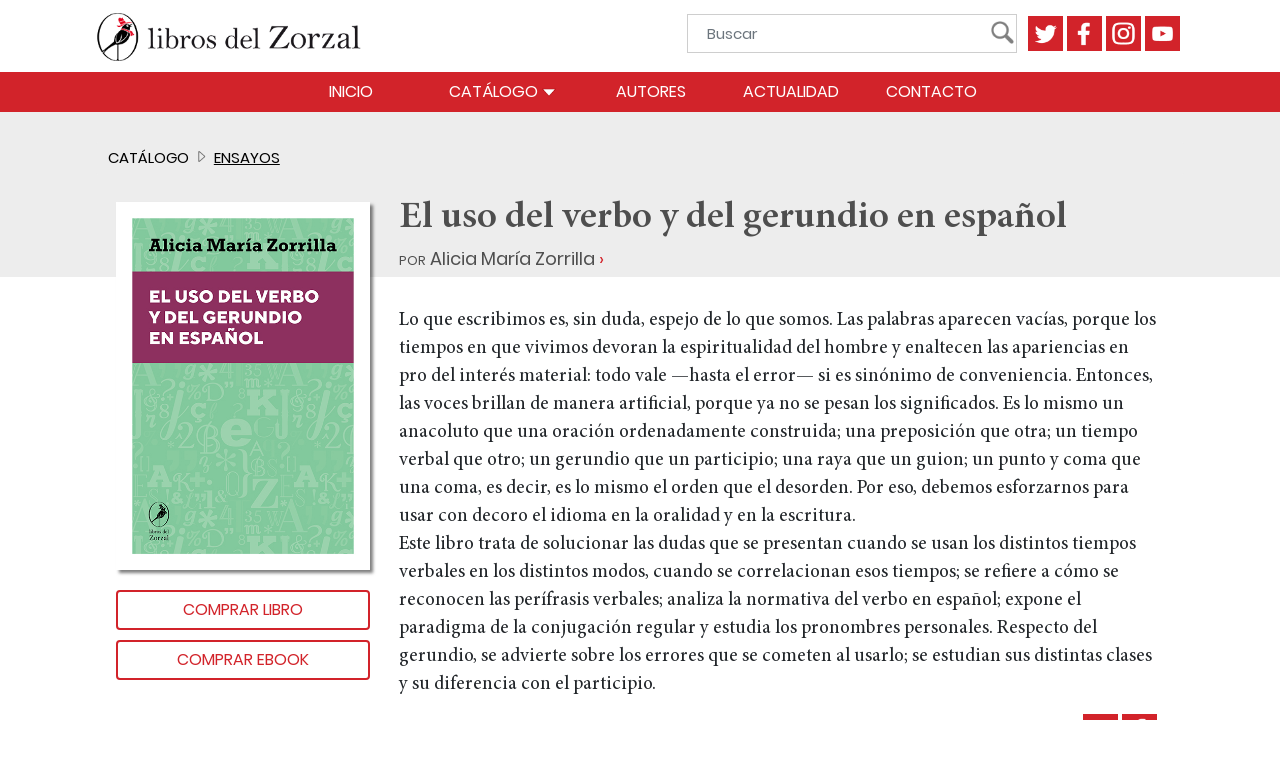

--- FILE ---
content_type: text/html; charset=UTF-8
request_url: https://delzorzal.com/libro/el-uso-del-verbo-y-del-gerundio-en-espanol/
body_size: 9885
content:

<!DOCTYPE html> 

<html lang="es"> 

<head>

	<title>El uso del verbo y del gerundio en español</title>
<meta name="facebook-domain-verification" content="g78agt9kpxxvnfke6eo9a4anec3w0e" />
<!-- Facebook Pixel Code -->
<script>
!function(f,b,e,v,n,t,s)
{if(f.fbq)return;n=f.fbq=function(){n.callMethod?
n.callMethod.apply(n,arguments):n.queue.push(arguments)};
if(!f._fbq)f._fbq=n;n.push=n;n.loaded=!0;n.version='2.0';
n.queue=[];t=b.createElement(e);t.async=!0;
t.src=v;s=b.getElementsByTagName(e)[0];
s.parentNode.insertBefore(t,s)}(window, document,'script',
'https://connect.facebook.net/en_US/fbevents.js');
fbq('init', '854142775122637');
fbq('track', 'PageView');
</script>
<noscript><img height="1" width="1" style="display:none"
src="https://www.facebook.com/tr?id=854142775122637&ev=PageView&noscript=1"
/></noscript>
<!-- End Facebook Pixel Code -->

<!-- Global site tag (gtag.js) - Google Analytics -->
<script async src="https://www.googletagmanager.com/gtag/js?id=UA-173941106-1"></script>
<script>
  window.dataLayer = window.dataLayer || [];
  function gtag(){dataLayer.push(arguments);}
  gtag('js', new Date());
  gtag('config', 'UA-173941106-1');
</script>
<!-- End Google Analytics -->       

<meta http-equiv="Content-Type" content="text/html; charset=utf-8" />
<meta name="viewport" content="width=device-width, initial-scale=1, user-scalable=no"> 	
<meta name="format-detection" content="telephone=no">
<link rel='icon' type='image/png' href="https://delzorzal.com/wp-content/themes/delzorzal/img/favicon.png" alt="favicon">
<link rel="stylesheet" href="https://delzorzal.com/wp-content/themes/delzorzal/css/precarga.css">
<link rel="stylesheet" href="https://delzorzal.com/wp-content/themes/delzorzal/css/bootstrap-4.4.1.min.css" />
<link rel="stylesheet" href="https://delzorzal.com/wp-content/themes/delzorzal/css/fonts.css">
<link rel="stylesheet" type="text/css" href="https://delzorzal.com/wp-content/themes/delzorzal/css/estilosgenerales.css" />
<link rel="stylesheet" href="https://delzorzal.com/wp-content/themes/delzorzal/style.css?1596564840" type="text/css" />
<script>
	templateurl = "https://delzorzal.com/wp-content/themes/delzorzal"
</script>

<meta name='robots' content='index, follow, max-image-preview:large, max-snippet:-1, max-video-preview:-1' />

	<!-- This site is optimized with the Yoast SEO plugin v21.1 - https://yoast.com/wordpress/plugins/seo/ -->
	<link rel="canonical" href="https://delzorzal.com/libro/el-uso-del-verbo-y-del-gerundio-en-espanol/" />
	<meta property="og:locale" content="es_ES" />
	<meta property="og:type" content="article" />
	<meta property="og:title" content="El uso del verbo y del gerundio en español - Libros del Zorzal" />
	<meta property="og:description" content="Lo que escribimos es, sin duda, espejo de lo que somos. Las palabras aparecen vacías, porque los tiempos en que vivimos devoran la espiritualidad del hombre y enaltecen las apariencias en pro del interés material: todo vale —hasta el error— si es sinónimo de conveniencia. Entonces, las voces brillan de manera artificial, porque ya no [&hellip;]" />
	<meta property="og:url" content="https://delzorzal.com/libro/el-uso-del-verbo-y-del-gerundio-en-espanol/" />
	<meta property="og:site_name" content="Libros del Zorzal" />
	<meta property="article:modified_time" content="2023-08-03T12:45:53+00:00" />
	<meta property="og:image" content="https://delzorzal.com/wp-content/uploads/2021/10/9789875997707.jpg" />
	<meta property="og:image:width" content="500" />
	<meta property="og:image:height" content="726" />
	<meta property="og:image:type" content="image/jpeg" />
	<meta name="twitter:card" content="summary_large_image" />
	<meta name="twitter:label1" content="Tiempo de lectura" />
	<meta name="twitter:data1" content="1 minuto" />
	<script type="application/ld+json" class="yoast-schema-graph">{"@context":"https://schema.org","@graph":[{"@type":"WebPage","@id":"https://delzorzal.com/libro/el-uso-del-verbo-y-del-gerundio-en-espanol/","url":"https://delzorzal.com/libro/el-uso-del-verbo-y-del-gerundio-en-espanol/","name":"El uso del verbo y del gerundio en español - Libros del Zorzal","isPartOf":{"@id":"https://delzorzal.com/#website"},"primaryImageOfPage":{"@id":"https://delzorzal.com/libro/el-uso-del-verbo-y-del-gerundio-en-espanol/#primaryimage"},"image":{"@id":"https://delzorzal.com/libro/el-uso-del-verbo-y-del-gerundio-en-espanol/#primaryimage"},"thumbnailUrl":"https://delzorzal.com/wp-content/uploads/2021/10/9789875997707.jpg","datePublished":"2021-10-12T15:49:00+00:00","dateModified":"2023-08-03T12:45:53+00:00","breadcrumb":{"@id":"https://delzorzal.com/libro/el-uso-del-verbo-y-del-gerundio-en-espanol/#breadcrumb"},"inLanguage":"es","potentialAction":[{"@type":"ReadAction","target":["https://delzorzal.com/libro/el-uso-del-verbo-y-del-gerundio-en-espanol/"]}]},{"@type":"ImageObject","inLanguage":"es","@id":"https://delzorzal.com/libro/el-uso-del-verbo-y-del-gerundio-en-espanol/#primaryimage","url":"https://delzorzal.com/wp-content/uploads/2021/10/9789875997707.jpg","contentUrl":"https://delzorzal.com/wp-content/uploads/2021/10/9789875997707.jpg","width":500,"height":726},{"@type":"BreadcrumbList","@id":"https://delzorzal.com/libro/el-uso-del-verbo-y-del-gerundio-en-espanol/#breadcrumb","itemListElement":[{"@type":"ListItem","position":1,"name":"Portada","item":"https://delzorzal.com/"},{"@type":"ListItem","position":2,"name":"El uso del verbo y del gerundio en español"}]},{"@type":"WebSite","@id":"https://delzorzal.com/#website","url":"https://delzorzal.com/","name":"Libros del Zorzal","description":"Libros del Zorzal","potentialAction":[{"@type":"SearchAction","target":{"@type":"EntryPoint","urlTemplate":"https://delzorzal.com/?s={search_term_string}"},"query-input":"required name=search_term_string"}],"inLanguage":"es"}]}</script>
	<!-- / Yoast SEO plugin. -->


<link rel="alternate" type="application/rss+xml" title="Libros del Zorzal &raquo; Comentario El uso del verbo y del gerundio en español del feed" href="https://delzorzal.com/libro/el-uso-del-verbo-y-del-gerundio-en-espanol/feed/" />
<script type="text/javascript">
window._wpemojiSettings = {"baseUrl":"https:\/\/s.w.org\/images\/core\/emoji\/14.0.0\/72x72\/","ext":".png","svgUrl":"https:\/\/s.w.org\/images\/core\/emoji\/14.0.0\/svg\/","svgExt":".svg","source":{"concatemoji":"https:\/\/delzorzal.com\/wp-includes\/js\/wp-emoji-release.min.js?ver=6.1.9"}};
/*! This file is auto-generated */
!function(e,a,t){var n,r,o,i=a.createElement("canvas"),p=i.getContext&&i.getContext("2d");function s(e,t){var a=String.fromCharCode,e=(p.clearRect(0,0,i.width,i.height),p.fillText(a.apply(this,e),0,0),i.toDataURL());return p.clearRect(0,0,i.width,i.height),p.fillText(a.apply(this,t),0,0),e===i.toDataURL()}function c(e){var t=a.createElement("script");t.src=e,t.defer=t.type="text/javascript",a.getElementsByTagName("head")[0].appendChild(t)}for(o=Array("flag","emoji"),t.supports={everything:!0,everythingExceptFlag:!0},r=0;r<o.length;r++)t.supports[o[r]]=function(e){if(p&&p.fillText)switch(p.textBaseline="top",p.font="600 32px Arial",e){case"flag":return s([127987,65039,8205,9895,65039],[127987,65039,8203,9895,65039])?!1:!s([55356,56826,55356,56819],[55356,56826,8203,55356,56819])&&!s([55356,57332,56128,56423,56128,56418,56128,56421,56128,56430,56128,56423,56128,56447],[55356,57332,8203,56128,56423,8203,56128,56418,8203,56128,56421,8203,56128,56430,8203,56128,56423,8203,56128,56447]);case"emoji":return!s([129777,127995,8205,129778,127999],[129777,127995,8203,129778,127999])}return!1}(o[r]),t.supports.everything=t.supports.everything&&t.supports[o[r]],"flag"!==o[r]&&(t.supports.everythingExceptFlag=t.supports.everythingExceptFlag&&t.supports[o[r]]);t.supports.everythingExceptFlag=t.supports.everythingExceptFlag&&!t.supports.flag,t.DOMReady=!1,t.readyCallback=function(){t.DOMReady=!0},t.supports.everything||(n=function(){t.readyCallback()},a.addEventListener?(a.addEventListener("DOMContentLoaded",n,!1),e.addEventListener("load",n,!1)):(e.attachEvent("onload",n),a.attachEvent("onreadystatechange",function(){"complete"===a.readyState&&t.readyCallback()})),(e=t.source||{}).concatemoji?c(e.concatemoji):e.wpemoji&&e.twemoji&&(c(e.twemoji),c(e.wpemoji)))}(window,document,window._wpemojiSettings);
</script>
<style type="text/css">
img.wp-smiley,
img.emoji {
	display: inline !important;
	border: none !important;
	box-shadow: none !important;
	height: 1em !important;
	width: 1em !important;
	margin: 0 0.07em !important;
	vertical-align: -0.1em !important;
	background: none !important;
	padding: 0 !important;
}
</style>
	<link rel='stylesheet' id='wp-block-library-css' href='https://delzorzal.com/wp-includes/css/dist/block-library/style.min.css?ver=6.1.9' type='text/css' media='all' />
<link rel='stylesheet' id='classic-theme-styles-css' href='https://delzorzal.com/wp-includes/css/classic-themes.min.css?ver=1' type='text/css' media='all' />
<style id='global-styles-inline-css' type='text/css'>
body{--wp--preset--color--black: #000000;--wp--preset--color--cyan-bluish-gray: #abb8c3;--wp--preset--color--white: #ffffff;--wp--preset--color--pale-pink: #f78da7;--wp--preset--color--vivid-red: #cf2e2e;--wp--preset--color--luminous-vivid-orange: #ff6900;--wp--preset--color--luminous-vivid-amber: #fcb900;--wp--preset--color--light-green-cyan: #7bdcb5;--wp--preset--color--vivid-green-cyan: #00d084;--wp--preset--color--pale-cyan-blue: #8ed1fc;--wp--preset--color--vivid-cyan-blue: #0693e3;--wp--preset--color--vivid-purple: #9b51e0;--wp--preset--gradient--vivid-cyan-blue-to-vivid-purple: linear-gradient(135deg,rgba(6,147,227,1) 0%,rgb(155,81,224) 100%);--wp--preset--gradient--light-green-cyan-to-vivid-green-cyan: linear-gradient(135deg,rgb(122,220,180) 0%,rgb(0,208,130) 100%);--wp--preset--gradient--luminous-vivid-amber-to-luminous-vivid-orange: linear-gradient(135deg,rgba(252,185,0,1) 0%,rgba(255,105,0,1) 100%);--wp--preset--gradient--luminous-vivid-orange-to-vivid-red: linear-gradient(135deg,rgba(255,105,0,1) 0%,rgb(207,46,46) 100%);--wp--preset--gradient--very-light-gray-to-cyan-bluish-gray: linear-gradient(135deg,rgb(238,238,238) 0%,rgb(169,184,195) 100%);--wp--preset--gradient--cool-to-warm-spectrum: linear-gradient(135deg,rgb(74,234,220) 0%,rgb(151,120,209) 20%,rgb(207,42,186) 40%,rgb(238,44,130) 60%,rgb(251,105,98) 80%,rgb(254,248,76) 100%);--wp--preset--gradient--blush-light-purple: linear-gradient(135deg,rgb(255,206,236) 0%,rgb(152,150,240) 100%);--wp--preset--gradient--blush-bordeaux: linear-gradient(135deg,rgb(254,205,165) 0%,rgb(254,45,45) 50%,rgb(107,0,62) 100%);--wp--preset--gradient--luminous-dusk: linear-gradient(135deg,rgb(255,203,112) 0%,rgb(199,81,192) 50%,rgb(65,88,208) 100%);--wp--preset--gradient--pale-ocean: linear-gradient(135deg,rgb(255,245,203) 0%,rgb(182,227,212) 50%,rgb(51,167,181) 100%);--wp--preset--gradient--electric-grass: linear-gradient(135deg,rgb(202,248,128) 0%,rgb(113,206,126) 100%);--wp--preset--gradient--midnight: linear-gradient(135deg,rgb(2,3,129) 0%,rgb(40,116,252) 100%);--wp--preset--duotone--dark-grayscale: url('#wp-duotone-dark-grayscale');--wp--preset--duotone--grayscale: url('#wp-duotone-grayscale');--wp--preset--duotone--purple-yellow: url('#wp-duotone-purple-yellow');--wp--preset--duotone--blue-red: url('#wp-duotone-blue-red');--wp--preset--duotone--midnight: url('#wp-duotone-midnight');--wp--preset--duotone--magenta-yellow: url('#wp-duotone-magenta-yellow');--wp--preset--duotone--purple-green: url('#wp-duotone-purple-green');--wp--preset--duotone--blue-orange: url('#wp-duotone-blue-orange');--wp--preset--font-size--small: 13px;--wp--preset--font-size--medium: 20px;--wp--preset--font-size--large: 36px;--wp--preset--font-size--x-large: 42px;--wp--preset--spacing--20: 0.44rem;--wp--preset--spacing--30: 0.67rem;--wp--preset--spacing--40: 1rem;--wp--preset--spacing--50: 1.5rem;--wp--preset--spacing--60: 2.25rem;--wp--preset--spacing--70: 3.38rem;--wp--preset--spacing--80: 5.06rem;}:where(.is-layout-flex){gap: 0.5em;}body .is-layout-flow > .alignleft{float: left;margin-inline-start: 0;margin-inline-end: 2em;}body .is-layout-flow > .alignright{float: right;margin-inline-start: 2em;margin-inline-end: 0;}body .is-layout-flow > .aligncenter{margin-left: auto !important;margin-right: auto !important;}body .is-layout-constrained > .alignleft{float: left;margin-inline-start: 0;margin-inline-end: 2em;}body .is-layout-constrained > .alignright{float: right;margin-inline-start: 2em;margin-inline-end: 0;}body .is-layout-constrained > .aligncenter{margin-left: auto !important;margin-right: auto !important;}body .is-layout-constrained > :where(:not(.alignleft):not(.alignright):not(.alignfull)){max-width: var(--wp--style--global--content-size);margin-left: auto !important;margin-right: auto !important;}body .is-layout-constrained > .alignwide{max-width: var(--wp--style--global--wide-size);}body .is-layout-flex{display: flex;}body .is-layout-flex{flex-wrap: wrap;align-items: center;}body .is-layout-flex > *{margin: 0;}:where(.wp-block-columns.is-layout-flex){gap: 2em;}.has-black-color{color: var(--wp--preset--color--black) !important;}.has-cyan-bluish-gray-color{color: var(--wp--preset--color--cyan-bluish-gray) !important;}.has-white-color{color: var(--wp--preset--color--white) !important;}.has-pale-pink-color{color: var(--wp--preset--color--pale-pink) !important;}.has-vivid-red-color{color: var(--wp--preset--color--vivid-red) !important;}.has-luminous-vivid-orange-color{color: var(--wp--preset--color--luminous-vivid-orange) !important;}.has-luminous-vivid-amber-color{color: var(--wp--preset--color--luminous-vivid-amber) !important;}.has-light-green-cyan-color{color: var(--wp--preset--color--light-green-cyan) !important;}.has-vivid-green-cyan-color{color: var(--wp--preset--color--vivid-green-cyan) !important;}.has-pale-cyan-blue-color{color: var(--wp--preset--color--pale-cyan-blue) !important;}.has-vivid-cyan-blue-color{color: var(--wp--preset--color--vivid-cyan-blue) !important;}.has-vivid-purple-color{color: var(--wp--preset--color--vivid-purple) !important;}.has-black-background-color{background-color: var(--wp--preset--color--black) !important;}.has-cyan-bluish-gray-background-color{background-color: var(--wp--preset--color--cyan-bluish-gray) !important;}.has-white-background-color{background-color: var(--wp--preset--color--white) !important;}.has-pale-pink-background-color{background-color: var(--wp--preset--color--pale-pink) !important;}.has-vivid-red-background-color{background-color: var(--wp--preset--color--vivid-red) !important;}.has-luminous-vivid-orange-background-color{background-color: var(--wp--preset--color--luminous-vivid-orange) !important;}.has-luminous-vivid-amber-background-color{background-color: var(--wp--preset--color--luminous-vivid-amber) !important;}.has-light-green-cyan-background-color{background-color: var(--wp--preset--color--light-green-cyan) !important;}.has-vivid-green-cyan-background-color{background-color: var(--wp--preset--color--vivid-green-cyan) !important;}.has-pale-cyan-blue-background-color{background-color: var(--wp--preset--color--pale-cyan-blue) !important;}.has-vivid-cyan-blue-background-color{background-color: var(--wp--preset--color--vivid-cyan-blue) !important;}.has-vivid-purple-background-color{background-color: var(--wp--preset--color--vivid-purple) !important;}.has-black-border-color{border-color: var(--wp--preset--color--black) !important;}.has-cyan-bluish-gray-border-color{border-color: var(--wp--preset--color--cyan-bluish-gray) !important;}.has-white-border-color{border-color: var(--wp--preset--color--white) !important;}.has-pale-pink-border-color{border-color: var(--wp--preset--color--pale-pink) !important;}.has-vivid-red-border-color{border-color: var(--wp--preset--color--vivid-red) !important;}.has-luminous-vivid-orange-border-color{border-color: var(--wp--preset--color--luminous-vivid-orange) !important;}.has-luminous-vivid-amber-border-color{border-color: var(--wp--preset--color--luminous-vivid-amber) !important;}.has-light-green-cyan-border-color{border-color: var(--wp--preset--color--light-green-cyan) !important;}.has-vivid-green-cyan-border-color{border-color: var(--wp--preset--color--vivid-green-cyan) !important;}.has-pale-cyan-blue-border-color{border-color: var(--wp--preset--color--pale-cyan-blue) !important;}.has-vivid-cyan-blue-border-color{border-color: var(--wp--preset--color--vivid-cyan-blue) !important;}.has-vivid-purple-border-color{border-color: var(--wp--preset--color--vivid-purple) !important;}.has-vivid-cyan-blue-to-vivid-purple-gradient-background{background: var(--wp--preset--gradient--vivid-cyan-blue-to-vivid-purple) !important;}.has-light-green-cyan-to-vivid-green-cyan-gradient-background{background: var(--wp--preset--gradient--light-green-cyan-to-vivid-green-cyan) !important;}.has-luminous-vivid-amber-to-luminous-vivid-orange-gradient-background{background: var(--wp--preset--gradient--luminous-vivid-amber-to-luminous-vivid-orange) !important;}.has-luminous-vivid-orange-to-vivid-red-gradient-background{background: var(--wp--preset--gradient--luminous-vivid-orange-to-vivid-red) !important;}.has-very-light-gray-to-cyan-bluish-gray-gradient-background{background: var(--wp--preset--gradient--very-light-gray-to-cyan-bluish-gray) !important;}.has-cool-to-warm-spectrum-gradient-background{background: var(--wp--preset--gradient--cool-to-warm-spectrum) !important;}.has-blush-light-purple-gradient-background{background: var(--wp--preset--gradient--blush-light-purple) !important;}.has-blush-bordeaux-gradient-background{background: var(--wp--preset--gradient--blush-bordeaux) !important;}.has-luminous-dusk-gradient-background{background: var(--wp--preset--gradient--luminous-dusk) !important;}.has-pale-ocean-gradient-background{background: var(--wp--preset--gradient--pale-ocean) !important;}.has-electric-grass-gradient-background{background: var(--wp--preset--gradient--electric-grass) !important;}.has-midnight-gradient-background{background: var(--wp--preset--gradient--midnight) !important;}.has-small-font-size{font-size: var(--wp--preset--font-size--small) !important;}.has-medium-font-size{font-size: var(--wp--preset--font-size--medium) !important;}.has-large-font-size{font-size: var(--wp--preset--font-size--large) !important;}.has-x-large-font-size{font-size: var(--wp--preset--font-size--x-large) !important;}
.wp-block-navigation a:where(:not(.wp-element-button)){color: inherit;}
:where(.wp-block-columns.is-layout-flex){gap: 2em;}
.wp-block-pullquote{font-size: 1.5em;line-height: 1.6;}
</style>
<link rel="https://api.w.org/" href="https://delzorzal.com/wp-json/" /><link rel="alternate" type="application/json" href="https://delzorzal.com/wp-json/wp/v2/libro/4211" /><link rel="EditURI" type="application/rsd+xml" title="RSD" href="https://delzorzal.com/xmlrpc.php?rsd" />
<link rel="wlwmanifest" type="application/wlwmanifest+xml" href="https://delzorzal.com/wp-includes/wlwmanifest.xml" />
<meta name="generator" content="WordPress 6.1.9" />
<link rel='shortlink' href='https://delzorzal.com/?p=4211' />
<link rel="alternate" type="application/json+oembed" href="https://delzorzal.com/wp-json/oembed/1.0/embed?url=https%3A%2F%2Fdelzorzal.com%2Flibro%2Fel-uso-del-verbo-y-del-gerundio-en-espanol%2F" />
<link rel="alternate" type="text/xml+oembed" href="https://delzorzal.com/wp-json/oembed/1.0/embed?url=https%3A%2F%2Fdelzorzal.com%2Flibro%2Fel-uso-del-verbo-y-del-gerundio-en-espanol%2F&#038;format=xml" />

	<meta property="og:url" content="https://delzorzal.com/libro/el-uso-del-verbo-y-del-gerundio-en-espanol/" />
    <meta property="og:type" content="website" />
    <meta property="og:title" content="El uso del verbo y del gerundio en español" />
    <meta property="og:description" content="El uso del verbo y del gerundio en español" />

    <meta property="og:image" content="https://delzorzal.com/wp-content/uploads/2021/10/9789875997707-207x300.jpg"/>
	<link rel="stylesheet" href="https://delzorzal.com/wp-content/themes/delzorzal/css/owl.carousel-2.3.4.min.css">

	<link rel='stylesheet' href='https://delzorzal.com/wp-content/themes/delzorzal/estilos.css?1593388154'> 

	<link rel='stylesheet' href='https://delzorzal.com/wp-content/themes/delzorzal/css/fichalibro.css?1700174326'> 	 

	<script type="application/ld+json">

		{

           "@context": "http://schema.org",

           "@type": "WebSite",

           "name": "Libros del Zorzal",

            "headline" : "Libros del Zorzal",

           "description": "Editorial Libros del Zorzal: catálogo con 250 títulos, y autores de la talla de Pierre Bourdieu, Silvia Bleichmar, Ivonne Bordelois, Noam Chomsky, Jean Baudrillard, Jacques Rancière, Alicia Dujovne Ortiz, Luis Chiozza, René Goscinny, Eliahu Toker, Michel Onfray, Françoise Dolto, Georges Perec, entre tantos otros.",

           "url": "https://www.delzorzal.com/"

        }

	</script> 	 

</head> 

	

<body data-rsssl=1>	

<div id="precarga">

		<img src="https://delzorzal.com/wp-content/themes/delzorzal/img/preload.gif" />

	</div>

	<header class="container-xl">
  <nav class="container-xl sticky-top navbar navbar-expand-lg" id="menu">
    <div class="content">

      <button class="navbar-toggler" type="button" data-toggle="collapse" data-target="#navbarMenu" aria-controls="navbarMenu" aria-expanded="false" aria-label="Menú">
        <span class="navbar-toggler-icon"></span>
      </button>

      <div class="arealogo"><a href="https://delzorzal.com/"><img src="https://delzorzal.com/wp-content/themes/delzorzal/img/logo-big.png" class="logo" alt="Libros del Zorzal" /></a></div><!--Home-->
      
      <div class="search-social">
         <form class="form-inline" id="buscador" action="https://delzorzal.com" method="get">
              <input class="form-control" type="search" id="search" placeholder="Buscar" aria-label="Buscar" name="s">
              <button type="submit" class="lupa"><img src="https://delzorzal.com/wp-content/themes/delzorzal/img/search.png" alt="Buscar" class="icon" /></button>
          </form>

        <a href="https://twitter.com/LibrosdelZorzal" target="_blank"><img src="https://delzorzal.com/wp-content/themes/delzorzal/img/TW.png" alt="Twitter" /></a>

        <a href="https://www.facebook.com/Libros-del-Zorzal-105217066187098" target="_blank"><img src="https://delzorzal.com/wp-content/themes/delzorzal/img/FB.png" alt="Facebook" /></a>

        <a href="https://www.instagram.com/librosdelzorzal" target="_blank"><img src="https://delzorzal.com/wp-content/themes/delzorzal/img/IG.png" alt="Instagram" /></a>

        <a href="https://www.youtube.com/channel/UCWBDsv4e-vWbXoTf7h4k-zQ/featured" target="_blank"><img src="https://delzorzal.com/wp-content/themes/delzorzal/img/YT.png" alt="Youtube" /></a>

      </div>
      
      <div class="collapse navbar-collapse" id="navbarMenu">
        <ul class="navbar-nav top-level-menu">
          <li>
            <a class="nav-link uppercase" href="https://delzorzal.com"><span class="iso">Inicio</span></a>
          </li>

          <li class="multi">
            <a class="uppercase nav-link openmore" href="https://delzorzal.com/colecciones">Catálogo <img src="https://delzorzal.com/wp-content/themes/delzorzal/img/arrow.png" class="more transitionall" /></a>
            <ul class="second-level-menu">
              <li class="li-long-text">
                <a class="nav-link uppercase" href="https://delzorzal.com/category/libros/el-pequeno-nicolas-libros/">El Pequeño Nicolás</a>
              </li>              
              <li>
                <a class="nav-link uppercase" href="https://delzorzal.com/category/libros/narrativa">Narrativa</a>
              </li>
              <li>
                <a class="nav-link uppercase" href="https://delzorzal.com/category/libros/ensayos">Ensayos</a>
              </li>
              <li>
                <a class="nav-link uppercase" href="https://delzorzal.com/category/libros/poesia">Poesía</a>
              </li>
              <li>
                <a class="nav-link uppercase" href="https://delzorzal.com/category/libros/teatro">Teatro</a>
              </li>
              <li>
                <a class="nav-link uppercase openmore" href="https://delzorzal.com/historietas">Historietas <img src="https://delzorzal.com/wp-content/themes/delzorzal/img/arrow.png" class="more transitionall" /></a>
                <ul class="third-level-menu">
                   <li>
                    <a class="nav-link uppercase" href="https://delzorzal.com/historietas/asterix/">Asterix</a>
                  </li>
                   <li>
                    <a class="nav-link uppercase" href="https://delzorzal.com/historietas/lucky-luke/">Lucky Luke</a>
                  </li>
                  <li>
                    <a class="nav-link uppercase" href="https://delzorzal.com/historietas/iznogud/">Iznogud</a>
                  </li>
                  <li>
                    <a class="nav-link uppercase" href="https://delzorzal.com/category/libros/historietas/umpa-pah/">Umpah-pah</a>
                  </li>
                </ul>
              </li>
            </ul>
          </li>
          <li>
            <a class="nav-link uppercase" href="https://delzorzal.com/autores">Autores</a>
          </li>
          <li>
            <a class="nav-link uppercase" href="https://delzorzal.com/actualidad">Actualidad</a>
          </li>
          <li>
            <a class="nav-link uppercase" href="https://delzorzal.com/contacto">Contacto</a>
          </li>
        </ul>
      </div>
    </div>
  </nav>
</header>
    <!--Libro-->

    <section class="container-xl fichalibro">

    	<div class="bandacolor bgcolor ensayos"></div>

    	<div class="content apertura">

	    	<ol class="breadcrumb grid bgcolor ensayos">

			    <li class="breadcrumb-item">Catálogo</li>

				<li class="breadcrumb-item"><a href="https://delzorzal.com/category/libros/ensayos/" alt="Ver todo sobre Ensayos">Ensayos</a></li>			    

			</ol>

			

	    	<div class="libro bgcolor ensayos">

			  <div class="collibro">

			  	

				  

			  <img src="https://delzorzal.com/wp-content/uploads/2021/10/9789875997707.jpg" alt="El uso del verbo y del gerundio en español" title="El uso del verbo y del gerundio en español"/> 	



			<div class="areacompra">
               
			  	<a target="_blank" id="comprarlibro" class="btn outline mb10 lg transitionall" data-toggle="collapse" href="#collapseAreas" role="button" aria-expanded="false" aria-controls="collapseAreas">Comprar libro</a>
			  	<div class="collapse" id="collapseAreas">
					  
					
			  		<a href="https://tienda.delzorzal.com/productos/el-uso-del-verbo-y-del-gerundio-en-espanol/" class="btn outline mb10 transitionall" id="argentina" target="_blank">Argentina</a>
			  		<a href="#collapseExtranjero" class="btn outline mb10 transitionall" data-toggle="collapse" role="button" aria-expanded="false" aria-controls="collapseExtranjero">Extranjero</a>
			  		<div class="collapse" id="collapseExtranjero">
					  							<p class="legal mt20">Disponible en España <a href="https://www.amazon.es/uso-del-verbo-gerundio-espa%C3%B1ol/dp/8419196002/ref=sr_1_1?__mk_es_ES=%C3%85M%C3%85%C5%BD%C3%95%C3%91&crid=20N3UZ82X9RSJ&keywords=El+uso+del+verbo+y+del+gerundio+en+espa%C3%B1ol&qid=1660932055&sprefix=el+uso+de+la+puntuaci%C3%B3n+en+espa%C3%B1ol%2Caps%2C274&sr=8-1" target="_blank">Aquí</a></p>
												<p class="legal mt20">Para compras fuera de la Argentina escribinos a <a href="mailto:ventas@delzorzal.com.ar">ventas@delzorzal.com.ar</a> y te brindaremos asesoramiento.</p>
					</div>
			  	</div>

			  	
			
				  	<a class="btn outline mb10 lg transitionall" id="comprarEbook" data-toggle="collapse" href="#collapseTiendas" role="button" aria-expanded="false" aria-controls="collapseTiendas">Comprar Ebook</a>

				  	<div class="collapse" id="collapseTiendas">
					    
						<a href="https://play.google.com/store/books/details/Alicia_Zorrilla_El_uso_del_verbo_y_del_gerundio_en?id=Oo5fEAAAQBAJ" class="btn outline mb10 lg transitionall" target="_blank">Google</a>

						
						
							<a href="https://books.apple.com/ar/book/el-uso-del-verbo-y-del-gerundio-en-espa%C3%B1ol/id1610505533" class="btn outline mb10 lg transitionall" target="_blank">Apple</a>

						
						
							<a href="https://www.amazon.com/-/es/gp/product/B09SPRNGN2/ref=dbs_a_def_rwt_bibl_vppi_i3" class="btn outline mb10 lg transitionall" target="_blank">Amazon</a>

						
						
							<a href="http://www.bajalibros.com/AR/El-uso-del-verbo-y-del-gerundi-Alicia-Zorrilla-eBook-2078116" class="btn outline mb10 lg transitionall mini" target="_blank">Bajalibros</a>

						
					</div>

			
			</div>

		  </div>

		</div>

			<div class="areadesc bgcolor ensayos">

				<div class="collibro" id="datostitulo">

			  		<h2 class="title">El uso del verbo y del gerundio en español</h2>

										<p class="autor"><span class="smallcaps">por</span> 
					<a href="https://delzorzal.com&sol;autor&sol;alicia-maria-zorrilla">Alicia María Zorrilla</a>
										</p>

				</div>

				<div class="descripcion collibro bgwhite">

					
<p>Lo que escribimos es, sin duda, espejo de lo que somos. Las palabras aparecen vacías, porque los tiempos en que vivimos devoran la espiritualidad del hombre y enaltecen las apariencias en pro del interés material: todo vale —hasta el error— si es sinónimo de conveniencia. Entonces, las voces brillan de manera artificial, porque ya no se pesan los significados. Es lo mismo un anacoluto que una oración ordenadamente construida; una preposición que otra; un tiempo verbal que otro; un gerundio que un participio; una raya que un guion; un punto y coma que una coma, es decir, es lo mismo el orden que el desorden. Por eso, debemos esforzarnos para usar con decoro el idioma en la oralidad y en la escritura.<br>Este libro trata de solucionar las dudas que se presentan cuando se usan los distintos tiempos verbales en los distintos modos, cuando se correlacionan esos tiempos; se refiere a cómo se reconocen las perífrasis verbales; analiza la normativa del verbo en español; expone el paradigma de la conjugación regular y estudia los pronombres personales. Respecto del gerundio, se advierte sobre los errores que se cometen al usarlo; se estudian sus distintas clases y su diferencia con el participio.</p>
	


					<div class="right mt15 mb15">
													<div class="compartir">
								<a href="http://twitter.com/share?text=Leyendo: El uso del verbo y del gerundio en español&url=https://www.delzorzal.com" title="Compartir en Twitter" rel="nofollow" id="twshare" target="_blank" class="share">
									<img src="https://delzorzal.com/wp-content/themes/delzorzal/img/TW.png" width="44" height="44" alt="" />
								</a>    
								<a target="_blank" id="fbshare" href="https://www.facebook.com/sharer/sharer.php?u=https://delzorzal.com/libro/el-uso-del-verbo-y-del-gerundio-en-espanol/" class="share">
									<img src="https://delzorzal.com/wp-content/themes/delzorzal/img/FB.png" width="44" height="44" alt="" />
								</a>
							</div>
					</div>

				</div><!--Cierra Descripción-->

			</div><!--Cierra areadesc-->
		</div><!--Cierra content-->

			

		
		<!--Autores-->
		<div class="content">	
		<h3 class="subtitle colorppal mb20 p0-15">Sobre la autora</h3>		
			<div class="grid mt20 mb20 areaautor">
				<div class="col_izq">
					<a href="https://delzorzal.com&sol;autor&sol;alicia-maria-zorrilla">
										<img src="https://delzorzal.com/wp-content/uploads/2020/10/Alicia-Zorrilla-300x300.jpg" class="rounded-circle autorimg" alt="Alicia María Zorrilla" title="Alicia María Zorrilla" /></a>
				</div>
				<div class="col_dcha">
					<p class="biografia">
						<span class="colorppal">Alicia María Zorrilla</span> nació en Buenos Aires (Argentina) en 1948. Es Miembro de Número de la Academia Argentina de Letras y Presidenta de esta Corporación; Miembro Correspondiente Hispanoamericana de la Real Academia Española; Doctora en Letras por la Universidad del Salvador; Licenciada en Filología Hispánica por la Universidad Complutense de Madrid; Profesora especializada en Castellano, Literatura y Latín.					</p>
				</div>
					

				
		</div>
		<!--Fin área Autores-->


		<!--Reseña-->
		
			



			
			

			

			<div class="grid mb20">

				<div class="bt2b bb2b">

					<div class="fichatecnica flex-container">

					  <div class="isbn">

						<h4 class="subtitle2">ISBN</h4>

					  	<p>9789875997707</p>

					  </div>

					  <div class="pags">

					  	<h4 class="subtitle2">Páginas</h4>

					  	<p id="paginas"></p>

					  </div>



					</div>

				</div>

			</div>

			



			
			

			<div class="sep30"></div>
		</div>

    </section>




<footer class="container-xl">
	<div class="content grid">	
		<div class="institucional">
			<ul>
				<li>Distribuye<br><img src="https://delzorzal.com/wp-content/themes/delzorzal/img/riverside.png" alt="Riverside Agency" class="logoriverside" /></li>
				<li class="legal">© Copyright 2020, <b>Libros Del Zorzal</b>.<br />Todos los Derechos Reservados. Buenos Aires, Argentina</li>
				<li>
					<p class="paragraphtitle mt10 mb10"><b>Reciba nuestro NEWSLETTER</b></p>
					<p class="txtgral mt10 mb10">Manténgase informado de todas nuestras novedades, noticias ¡y mucho más!</p>
					<button type="button" class="btn btn-secondary susc" data-toggle="collapse" data-target="#suscripcion" aria-expanded="false" aria-controls="suscripcion"  >SUSCRIBIRSE</button>
				</li>
				
			</ul>
		</div>

		<div class="col areanews collapse" id="suscripcion">
			<div class="col">
				<div class="sep20"></div>
				
			</div>
			<div class="col formnews">
				<form name="fsuscripcion">
					<input type="email" name="mail" placeholder="Email" class="camponews" required>
					<input type="text" name="nombre" placeholder="Nombre y apellido" class="camponews" required>
					<input type="button" name="enviar" id="enviarsusc" value="Enviar" class="btn outline colorppal transitionall">
				</form>
			</div>
		</div>
	</div>
</footer>
<div id="mensajesucripcion"></div>
	<script>
		var template_directory = 'https://delzorzal.com/wp-content/themes/delzorzal';
	</script>
	<script src="https://delzorzal.com/wp-content/themes/delzorzal/js/jquery-3.4.1.slim.min.js"></script>
    <script src="https://delzorzal.com/wp-content/themes/delzorzal/js/popper.min.js"></script>
    <script src="https://delzorzal.com/wp-content/themes/delzorzal/js/bootstrap-4.4.1.min.js"></script>
    <script src="https://delzorzal.com/wp-content/themes/delzorzal/js/scripts-grales.js?1598800438"></script>

	 <script src="https://delzorzal.com/wp-content/themes/delzorzal/js/owl.carousel-2.3.4.min.js"></script>

	 <script>

    	$('.owl-carousel').owlCarousel({

		    loop:false,

		    margin:10,

		    nav:true,

		    navText: ["<img src='https://delzorzal.com/wp-content/themes/delzorzal/img/chevron-left.svg'>","<img src='https://delzorzal.com/wp-content/themes/delzorzal/img/chevron-right.svg'>"],

		    lazyLoad: true,

		    responsive:{

		        0:{

		            items:2

		        },

		        470:{

		            items:3

		        },

		        700:{

		            items:4

		        },

		        1100:{

		            items:5

		        },

		        1200:{

		            items:6

		        }

		    }

		});		

		(function() {

		  'use strict';

		  window.addEventListener('load', function() {

		    var forms = document.getElementsByClassName('needs-validation');

		    var validation = Array.prototype.filter.call(forms, function(form) {

		      form.addEventListener('submit', function(event) {

		        if (form.checkValidity() === false) {

		          event.preventDefault();

		          event.stopPropagation();

		        }

		        form.classList.add('was-validated');

		      }, false);

		    });

		  }, false);

		})();



	$(window).on("load resize orientationchange",function(){
		var breadcrumbH=$('.breadcrumb').outerHeight(true);

		var titulosH = $("#datostitulo").outerHeight(true);

		var collibroH=breadcrumbH + titulosH + 15;

		$('.bandacolor').height(collibroH);

		$('.fichalibro .apertura').css('margin-top','-'+collibroH+'px');
	});
		

	$('#comprarlibro').click(function(){
		window.setTimeout(function() {$('#collapTiendas').collapse('hide')}, 1000);
	});

	$('#comprarEbook').click(function(){
		window.setTimeout(function() {$('#collapseAreas').collapse('hide')}, 1000);
	});

	$('#collapseAreas .btn').focusout(function(){
		window.setTimeout(function() { $('#collapseAreas, #collapseExtranjero').collapse('hide') }, 500);
	});

	$('#comprarEbook').focusout(function(){
		window.setTimeout(function() { $('#collapseTiendas').collapse('hide') }, 2000);
	});

		fetch('https://delzorzal.com/wp-content/themes/delzorzal/rest-api.php')

		.then(response => response.json())

		.then(libros => {

				for(libro of libros){

					if(libro['ISBN'] == '9789875997707'){
						

						document.getElementById("paginas").innerHTML = libro['PAGINAS'];

					}					

				}	

		})

    </script>



</body>

</html>
<!-- Dynamic page generated in 0.546 seconds. -->
<!-- Cached page generated by WP-Super-Cache on 2026-01-31 12:15:06 -->

<!-- Compression = gzip -->

--- FILE ---
content_type: text/css
request_url: https://delzorzal.com/wp-content/themes/delzorzal/css/estilosgenerales.css
body_size: 4327
content:
/*Generales*/

/*VIOLETA: #993beb;*/

html{background-color: white;min-width: 300px;}

p{margin:0;}

.grid{padding:15px 20px 0;}

@media(min-width: 900px){.content{width:85%;margin:auto;}}

@media(min-width: 992px){.content,.grid{padding:15px 0;}}

@media(min-width: 1200px){.container-xl{max-width: 100%;}}

@media(min-width: 1300px){.content{width:1080px;margin:auto;}}

@media(min-width: 1400px){

	.content{width:1140px;margin:auto;}

	.container-xl{max-width: 1350px;}

}



.container-xl{padding:0;}
.pr{position:relative;}
.pa{position: absolute;}

.arrowmis{width:40px;}


/*Colores*/

.black{color: black;}

.white{color: white;}

.colorppal{color: #d2232a;}

.bgcolorppal{background-color: #d2232a;-webkit-transition:all 0.3s ease;transition:all 0.3s ease;}

.bgwhite{background-color: #fff;}

.bggris{background-color: #ededed;}

.gray{color: #707070;}

.dark{color: #212529;}


.black:hover{color: black;}
.gray:hover, .dark:hover{color:#212529;}


.transitionall{-webkit-transition:all 0.3s ease;transition:all 0.3s ease;}





/*Espacios y Separadores*/

hr{border-top: 1px solid #212529;}


.mt0{margin-top: 0;}
.mt15{margin-top: 15px;}

.mt20{margin-top: 20px;}

.mt20{margin-top: 25px;}

.mt30{margin-top: 30px;}

.mt40{margin-top: 40px;}

.mb0{margin-bottom: 0;}

.mb10{margin-bottom: 10px;}

.mb15{margin-bottom: 15px;}

.mb20{margin-bottom: 20px;}

.mb25{margin-bottom: 25px;}

.mb30{margin-bottom: 30px;}

.mb40{margin-bottom: 40px;}




.p20{padding:20px;}

.p20-0{padding: 20px 0;}

.p0-15{padding: 0 15px;}

.p15-0{padding: 15px 0;}

.sep20{height:20px;width: 100%;}

.sep30{height:30px;width: 100%;}





/*Borders*/

.bt2b{border-top:2px solid black;}

.bb2b{border-bottom:2px solid black;}



/*Alineaciones*/

.left{text-align: left;}

.center{text-align: center;}

.right{text-align: right;}



/*Botones*/
.btn{font-family: 'Poppins-Reg',sans-serif;}

.btn.outline{border-color: #d2232a;color:#d2232a;text-transform: uppercase;}

.btn.outline:hover, .btn.outline:focus{background-color:#d2232a;color:white;border-color: #d2232a;}

.btn.tag{font-size:14px;border:1px solid;line-height: 18px;padding:3px 10px 3px;margin:8px 3px;}

.btn:focus,.page-link:focus{box-shadow: 0 0 0 0.2rem rgba(255, 55, 1, 0.25);}

.btn.lg{min-width: 270px;border:2px solid;padding:7px 10px;font-size:16px;}


/*Menú*/
header,#menu .nav-item a, #menu #search{font-family: 'Poppins-Reg', sans-serif;color: #2e2e2e;font-size: 15px;}
header{padding: 5px 15px;}
header .arealogo, header .search-social{vertical-align: middle;text-align: center;}
header .arealogo{display: inline-block;width:calc(90% - 45px);padding:5px;}
header .search-social img{width:25px;vertical-align:middle;margin-top:5px;}
header .search-social a{width:35px;height:35px;vertical-align: middle;background-color: #d2232a;display: none;}
header .search-social a:hover{background-color: #000;}
header .arealogo img{width:180px;margin: 0 2px;}

header.container-xl, #menu.container-xl{padding:5px 0;}
#menu{border-bottom:1px solid #c1c1c1;}
#menu .form-inline{width:95%;display:block;margin:0 auto 5px auto;padding:0;border:1px solid #cecece;}
#menu .form-control{width:calc(95% - 30px);}
#menu .lupa{border:0;outline:0;background-color: transparent;padding:0;}
#menu .lupa:hover, #menu .lupa:focus{color: #d2232a;}
#menu .lupa .icon{width:23px;margin:0 2px 5px 0;}
#menu #search{display:inline;background-color: transparent;border:0;font-size: 15px;line-height: 1.4;}
#menu #search:focus{border:0;outline:0!important;}
#menu .lupa .icon img{max-width: 100%;}
#menu .navbar-collapse{background-color: #d2232a;}
#menu .navbar-toggler{padding:.25rem;border-radius:50px;outline:0;color: #d2232a;}
#menu .navbar-toggler-icon{background-image:url('../img/hamburger.svg');} 
#menu .bgcolorppal .navbar-toggler-icon{background-image:url('../img/hamburger-white.svg');} 
#menu .bgcolorppal li a, #menu.bgcolorppal .navbar-toggler{color: white;}
#menu .bgcolorppal #search{border-bottom:1px solid white;}
#menu .bgcolorppal #search::placeholder{color: white;}
#menu .sticky-top{background-color: rgba(255,255,255,0.98);}
#menu .nav-item{padding-left:7px;}
.form-control,.form-control:focus{box-shadow:none;padding:.1rem;}

#menu .content{width:100%;}
header.container-xl,#menu.container-xl{padding:0;}
header .social{position:absolute;right:0;}
#navbarMenu ul li{text-align: center;list-style:none;text-align: left;}

.top-level-menu > li{background-color: #d2232a;}
.top-level-menu li:hover{background-color: #b30f16;}
.top-level-menu li a{color: white;}
.second-level-menu,.third-level-menu{background-color:rgba(0,0,0,0.65);color:white;padding-left: 0;display: none;}
.second-level-menu a,.third-level-menu a{color:white;}
.form-inline{display: inline-flex;}
.ulactive{display: block;}
.top-level-menu li a{padding-left: 10px;}
#menu .navbar-nav .nav-link{padding-left: 10px;}
.second-level-menu li a{padding-left:25px!important;}
.third-level-menu li a{padding-left:40px!important;}
.openmore .more{width:12px;vertical-align: middle;padding-bottom:2px;-webkit-transform:rotate(90deg);transform:rotate(90deg);}
.more.rotado{-webkit-transform:rotate(-90deg);transform:rotate(-90deg);}



.top-level-menu ul li:hover{background-color: white;}
.top-level-menu ul li:hover > ul li a, .sticky .top-level-menu ul li:hover > ul li a{color: white;}
.top-level-menu ul li:hover > ul li:hover a, .sticky .top-level-menu ul li:hover > ul li:hover a{color:black;}
.top-level-menu ul li:hover a, .sticky .top-level-menu ul li:hover a{color: black;}
.second-level-menu.ulactive,.third-level-menu.ulactive, .sticky .second-level-menu.ulactive, .sticky .third-level-menu.ulactive{display: block;}

.second-level-menu li:hover, .sticky .second-level-menu li:hover{background-color:white;}
.second-level-menu li:hover a, .sticky .second-level-menu li:hover a{color:black;}
.third-level-menu li:hover a, .sticky .third-level-menu li:hover a{color:black;}




/*Sticky menu*/
.sticky {
  position: fixed;
  top: 0;
  width: 100%;max-width:1153px;
  background-color:rgba(255,255,255,0.9);
}
.sticky + .content {
  padding-top: 60px;
} 
@media(min-width: 470px){
	header .arealogo img{max-width: 180px;}
	header .arealogo{width:calc(56% - 45px);}
	header .search-social{display: inline-block;width:calc(50% - 45px);}
}
@media(min-width:576px){#menu .lupa .icon{margin:0 2px 2px 0;}}

@media(min-width:600px){
	header .arealogo img{width:100%;max-width: 265px;}
	#menu .content{text-align: center;}
	#menu .navbar-toggler{float: left;margin-top:18px;}
}
@media(min-width: 706px){header .arealogo{width:calc(55% - 45px);}}
@media(min-width: 844px){header .arealogo{width:calc(52% - 45px);}}
@media(min-width:940px){
	header .arealogo{width:calc(44% - 45px);}
	header .search-social{width:calc(60% - 45px);}
	header .social img{width: 38px;}
	header .search-social a{display: inline-block;text-align: center;}
	#menu .form-inline{width:70%;max-width:330px;display: inline-block;margin:0 7px 5px auto;}
}
@media(max-width:991px){
	#menu .navbar-toggler{margin-left: 5px;}
	#menu .navbar-collapse .nav-link:hover{padding-left: 10px;}
}
@media(min-width:992px){
	#menu{border-bottom:0;}
	header.container-xl,#menu .content{padding:0;}
	header #menu:not(.sticky) .arealogo{padding:5px 0 5px 7%; width: 39%;text-align: left;}
	#menu:not(.sticky) ul li:not(.multi){width:140px;}
	#menu .li-long-text{padding-left:5px}
	#menu:not(.sticky) .content{width:100%;margin:auto;}
	header #menu:not(.sticky) .search-social{width:60%;text-align: right;padding-right: 7.5%;}
	#menu:not(.sticky) .navbar-expand-lg .navbar-nav{padding:0 7.5%;}
	.top-level-menu li.multi{width:160px;}
	#menu.sticky .navbar-collapse .top-level-menu li{width:115px;}
	#menu.sticky .navbar-collapse .top-level-menu li.multi{width:122px;}
	.second-level-menu,.third-level-menu{width:160px;}
	.third-level-menu{right:-160px;}
	.second-level-menu li,.third-level-menu li{width:100%!important;}
	#navbarMenu{font-size: 15px;}
	#navbarMenu ul li{text-align: center;}
	.navbar-expand-lg .navbar-nav{align-items: center;}
	.second-level-menu .more{-webkit-transform:rotate(0deg);transform:rotate(0deg);}
	#menu{padding-top: 0;}
	.second-level-menu li a,.third-level-menu li a{padding-left: 0!important;}
	#menu.container-xl,#menu.container-xl.sticky{max-width:1400px;}
	#menu.sticky .content{display: flex;border-bottom:1px solid #cecece;}
	#menu.sticky .arealogo,#menu.sticky .search-social a{display: none;}
	#menu.sticky .search-social{width: 30%;max-width:310px;order:2;}
	#menu.sticky .navbar-collapse{width:69%;}
	#menu.container-xl.sticky{padding:0;}
	#menu.sticky .form-inline{margin:10px 5px;width:86%;background-color:white;}
	#menu.sticky,#menu.sticky .navbar-collapse,#menu.sticky .top-level-menu > li{background-color: white;}
	#menu.sticky .top-level-menu > li a{color: black;}
	#menu.sticky .second-level-menu > li a, #menu.sticky .third-level-menu > li a{color: white;}
	#menu.sticky .second-level-menu > li:hover a{color: black;}
	#menu.sticky .second-level-menu > li:hover ul li a{color: white;}
	#menu.sticky .second-level-menu > li:hover ul li:hover a{color: black;}
	#menu.sticky .navbar-collapse .top-level-menu li:hover{box-shadow: 0px 2px 0px rgba(0,2,0,0.8);}

  .third-level-menu{
      position: absolute;
      top: 0;
      right: -160px;
      list-style: none;
      padding: 0;
      margin: 0;
      display: none;
  }
  .second-level-menu{
      position: absolute;
      left: 0;
      list-style: none;
      padding: 0;
      margin: 0;
      display: none;
  }

  .second-level-menu > li{
      position: relative;
  }

  .top-level-menu{
      text-align: center;
      list-style: none;
      padding: 0;
      margin: 0 auto;
  }

  .top-level-menu > li{
      position: relative;
      float: left;
  }
  .top-level-menu li:hover > ul{
      display: block;
  }

}


@media(min-width:1100px){
	header{padding:5px 25px;}
	#menu .nav-item{padding:0 10px;}
	header .social img{width: 30px;}
	header,#menu .nav-item a{font-size:16px;}
	#menu.sticky .arealogo{width:250px;display: inline-block;}
	header .arealogo img{width:190px;margin-top:2px;}
	header #menu:not(.sticky) .arealogo img{width:280px;}
	.arrowmis{width:45px;}
}
@media(min-width:1240px){
  header .arealogo img{width:187px;}
   #navbarMenu{font-size:16px;}
}
@media(min-width: 1300px){
	#menu:not(.sticky) .arealogo{width:350px;}
	header #menu:not(.sticky) .search-social{width:730px;}
	#menu:not(.sticky) .navbar-nav .nav-link{padding:0.7rem;}
	header #menu:not(.sticky) .arealogo img{width:initial;max-width: /*240px*/290px;}
	header .arealogo img{width:205px;}
	header .search-social{text-align: right;padding-right: 2%;}
	#menu .lupa .icon{margin: 0 7px 2px 0;}
	#menu.sticky .navbar-collapse .top-level-menu li{width:130px;}
}
@media(min-width:1400px){
	#menu.container-xl,#menu.container-xl.sticky{max-width:1350px;}
	#menu:not(.sticky) .arealogo{width:400px;}
	header #menu:not(.sticky) .search-social{width:740px;}
}
@media(min-width:1450px){header #menu:not(.sticky) .arealogo img{max-width: 300px;}}
@media(min-width: 1550px){
	#menu.sticky .arealogo{width:200px;}
	header .arealogo img{width:100%;}
	.container-xl{max-width:90%;}
	#menu.container-xl{max-width: 100%;}
	#menu.container-xl.sticky{max-width:90%;}
	#menu.sticky .navbar-collapse{width:50%;}
	#menu.sticky .search-social a{display: inline-block;}
	#menu.sticky .search-social{width:43%;max-width:510px;}
	#menu.sticky .form-inline{width:86%;max-width:285px;}
	#menu.sticky .navbar-collapse .top-level-menu li{width:115px;}
}
@media(min-width:1400px){
	header #menu:not(.sticky) .arealogo{padding-left:5%;}
	header #menu:not(.sticky) .search-social{padding-right:5%;}
}

@media(min-width:1600px){
	#menu.sticky .navbar-collapse .top-level-menu li:not(.multi){width:122px;}
	header #menu:not(.sticky) .arealogo{padding-left:7.5%;}
	header #menu:not(.sticky) .search-social{padding-right:7.5%;}
}
@media(min-width:1800px){#menu.sticky .navbar-collapse .top-level-menu li:not(.multi){width:145px;}}

/*Breadcrumb*/

ol.breadcrumb{margin:15px 0;display: block;font-family: 'Poppins-Reg',sans-serif;padding:5px 12px;}

.breadcrumb-item+.breadcrumb-item::before{content:url('../img/tri-gray.svg');vertical-align: middle;padding-right: 0.3rem;}
.breadcrumb-item+.breadcrumb-item{padding:0;}

.breadcrumb{text-transform: uppercase;font-size: 15px;background-color: transparent;}

.breadcrumb-item a{color: #fff;text-decoration: underline;}

.breadcrumb-item a:hover, .breadcrumb-item a:focus{color: #d2232a;}

.breadcrumb-item{display: inline-block;}



/*Textos*/

.smallcaps{font-variant:small-caps;}

.uppercase{text-transform: uppercase;}

.underline{text-decoration: underline;}

.subtitle{font-size:26px;}

.autorfuente{font-size: 16px;}

.paragraphtitle{font-size:19px;}

.txtgral{font-size:18px;}

.txtread p{font-size:1.2em;}

.subtitle, .item .txtgral, .booktitle{font-family: 'Poppins-Reg',sans-serif;}

.subtitle, .item .txtgral{font-size:26px;}

.bajada{font-size: 1.18em;}

.booktitle{color: black;font-size:15px;line-height:1.4;text-transform: uppercase;}

.booktitle:hover{color: black;-webkit-transition:all 0.3s ease;transition:all 0.3s ease;}

.item .txtgral{font-size:15px;line-height:1.3;}

p.red{font-size:18px;line-height: 1.25;font-family: 'Minion-Reg', serif;}

p.big{font-size:20px;line-height: 1.25;}

.item p.red{color: #5a5a5a;}

body{font-family: 'Minion-Reg', serif;}

.txtgral b,.txtgral strong{font-family: 'Minion-Bold', serif;font-weight:normal;}

.txtgral i,.txtgral em{font-family: 'Minion-It', serif;font-style: normal;}



/*Textos Reseñas y Relacionados*/

.resenas{clear:both;}

.resenas .resenaitem{padding:20px 0;border-bottom:1px solid #212529;}

.resenas .resenaitem:first-of-type{padding-top:0;}

.resenas .fuente:after{color:#d2232a;content:' \276F';font-size:14px;font-weight: 900;}

.resenas .fuente:before{content:' \2014';}



/*Colores Series*/
.fichalibro .bgcolor{background-color:#ededed;}


/*Botones Compartir*/
.compartir a.share{width:35px;height:35px;display: inline-block;background-color:#d2232a;}
.compartir a.share:hover{background-color:black;-webkit-transition:all 0.3s ease;}
.compartir a.share img{padding:3px;max-width:100%;height: auto;}


/*Estrellas Votos*/
.star{width:23px;height: auto;}



/*Carousel tapas*/

.owl-carousel{position:relative;}

.owl-carousel .owl-item{height:auto;margin-bottom: 10px;}

.owl-carousel .owl-item img{height:auto;max-height:270px;margin:0 auto 10px;width:auto!important;max-width: 100%;box-shadow: 3px 3px 3px rgba(0,0,0,0.5);}


.owl-carousel .owl-nav button.owl-next,
.owl-carousel .owl-nav button.owl-prev{position:absolute;top:37%;width:32px;height:32px;background-color: rgba(210,35,42,0.45)!important;border-radius:40px;outline: 0;}

.owl-carousel .owl-nav button.owl-next:hover, .owl-carousel .owl-nav button.owl-prev:hover{background-color: rgba(210,35,42,0.8)!important;-webkit-transition:all 0.3s ease;transition:all 0.3s ease;}

.owl-carousel .owl-nav button.owl-prev{left: -18px!important;}

.owl-carousel .owl-nav button.owl-next{right: -18px!important;}

.owl-carousel .owl-nav button.owl-next img{margin-left: 3px;}

.owl-carousel .owl-nav button.owl-prev img{margin-right: 3px;}

.owl-carousel .owl-nav button.owl-next:hover, .owl-carousel .owl-nav button.owl-prev:hover{background-color:rgba(210,35,42,0.8);-webkit-transition:all 0.3s ease;transition:all 0.3s ease;}


.owl-carousel button.owl-dot{background-color:#b0b0b0!important;opacity:0.45;width:10px;height:10px;margin:3px;border-radius:50%;}
.owl-carousel button.owl-dot:hover, .owl-carousel button.owl-dot.active{opacity:1;}


.slidertapas.owl-carousel .owl-stage{display: flex;flex-direction:row;align-items:flex-start;}

.card.item .paragraphtitle{font-size:22px;font-family: 'Minion-Semibold',serif;margin:5px auto;}

@media(min-width:700px){.item .txtgral{font-size: 17px;}}
@media(min-width:1100px){.item .txtgral{font-size: 16px;}}
@media(min-width:1300px){.item .txtgral{font-size: 17px;}}

/*NOTICIAS*/

.listaposts .col{padding-left: 10px;padding-right: 10px;}

.listaposts .card{border:0;}

.listaposts .card-body{padding:10px 8px 12px;}

.listaposts div.card-img{width:100%;padding:0;text-align: center;}

.listaposts div.card-img img{max-height:255px;max-width:100%;width:auto;height:auto;margin:auto;}

.listaposts div.card-img a{display:inline-flex;align-items:center;margin: 0 auto;height: 100%;}

@media(min-width:576px){

	.listaposts div.card-img{height: auto;max-height: 300px;border-radius:5px;}

	.listaposts div.card-img img{max-height: 300px;}

}

@media(min-width:992px) and (max-width:1100px){

	.listaposts div.card-img img{max-height: 176px;}

}

@media(min-width:1100px){
	.listaposts div.card-img img{max-height: 200px;}
}

@media(min-width:1250px){
	.card.item .paragraphtitle{font-size:21px;}
	p.red{font-size:18px;}
}
@media(min-width:1300px){
	.listaposts div.card-img img{max-height: 210px;}
}

@media(min-width:1400px){
	.noticias .listaposts.card-columns{column-count: 4;}
}

/*Paginador*/
#paginador{display: flex;justify-content: center;}
.page-item.active .page-link{background-color: #d2232a;border-color: #d2232a;}
.page-link{color: #d2232a;font-family:'Poppins-Reg',sans-serif;}
.page-link:hover{color: #d2232a;}

ul.pagination.center{
	flex-wrap: wrap !important;
}


/*Footer*/
footer{background-color:black;color: white;font-family:'Poppins-Reg',sans-serif;padding-bottom: 20px!important;}
footer .areanews{text-align: center;}
footer ul{padding-left:0;list-style-type: none;margin:0;}
footer ul li{font-size:13px;padding:10px 0;text-align: center;}
footer ul li:not(.legal){width:49%;display: inline-block;vertical-align: middle;}
footer ul li .logoriverside{max-width:100%;}
footer ul li:nth-of-type(2){text-align: center;margin-bottom: 15px;}
footer button.susc{background-color:#8c8c8c;color:white;border:1px solid white;font-size:18px;}
footer button.susc:hover{background-color: white;color: black;border:1px solid white;}
footer form{margin-bottom:20px;}
footer form input{display: block;width:100%;max-width:290px;margin:3px auto 10px;}
footer form input.camponews{padding:0.3rem;border:2px solid white;}
footer input#enviar{margin-top:10px;border: 2px solid #d2232a;font-weight:bold;letter-spacing: 1px;}
footer .col.formnews{padding:0;}

#mensajesucripcion{
	font-family:'Poppins-Reg',sans-serif;
}


@media(min-width:470px){
	footer button.susc{min-width:150px;}
	footer form input.camponews{width:49%; display: inline-block;}
	footer form input.camponews:first-of-type{margin-right:3px;}
}
@media(min-width:720px){
	footer button.susc{min-width:180px;}
	footer ul li:not(.legal),footer ul li.legal{width:32.5%;display: inline-block;vertical-align:top;padding-top:5px;}
	footer ul li.legal{padding-right:20px;}
	footer .paragraphtitle{font-size:18px;}
	footer .txtgral{font-size:15px;}
}
@media(min-width:720px) and (max-width:1039px){
	footer ul li:nth-of-type(2){padding:10px;}
}
@media(min-width:1040px){
	footer ul li{width:33%;text-align: center;font-size:14px;}
	footer form input{vertical-align: top;}
	footer input#enviar{margin-top:1px;}
	footer .paragraphtitle{line-height:0.5;}
}
@media(min-width:1125px){
	footer input#enviar{margin:2px 0 0 4px;}
	footer ul li:not(.legal), footer ul li.legal{padding-top:15px;}
}

/*Quitar al habilitar Botón Suscribirse*/
/*footer button.susc{display: none;}*/
@media(max-width:719px){
	footer ul li:not(.legal){width:100%;}
}
@media(min-width:1380px){footer form input.camponews,footer input#enviar{width:33.5%;max-width: 320px;}}

/*error404*/

.error404 .content{padding: 30px 0;}

.error404 .errorimg,.error404 .errortxt{display:block;margin:10px auto;}

.error404 .errorimg{max-width: 120px;}

.error404 .errortxt{max-width:170px;}

.error404 .errorimg:last-of-type{display: none;}

.error404 .btn.lg{width:90%;max-width:350px;}



@media(min-width:470px){

	.error404 .errorimg,.error404 .errortxt{display: inline-block;vertical-align: bottom;}

	.error404 p.big{width:80%;margin:25px auto;}

}

@media(min-width:600px){

	.error404 p.big{width:80%;margin:25px auto;}

}

@media(min-width:700px){

	.error404 .errorimg:last-of-type{display: inline-block;}

	.error404 p.big{margin:40px auto 25px;font-size: 22px;}

	.error404 .errortxt{margin:15px;}

	.error404 .btn.lg{font-size:17px;}

}

@media(min-width:1100px){

	.error404 .errorimg{max-width: 160px;}

	.error404 .errortxt{max-width:205px;}

}



/*Adaptaciones*/
@media(min-width: 992px){

	.title{font-size:2.1rem;margin-top:0;}

	.txtgral{font-size:18px;}

}

@media(min-width: 1100px){

	.subtitle{font-size:26px;}

	.paragraphtitle{font-size:18px;}

	.txtgral{font-size:17px;}

}

@media(min-width: 1400px){.txtgral{font-size:16px;}}

--- FILE ---
content_type: text/css
request_url: https://delzorzal.com/wp-content/themes/delzorzal/style.css?1596564840
body_size: -69
content:
/*
Theme Name: Libros del Zorzal
Theme URI: http://proyecto451.com
Author: Proyecto451
Author URI: http://proyecto451.com
Description: Libros del Zorzal.
Version: 1.0
Text Domain: Libros del Zorzal
*/

/*#wpadminbar { display:none !important;}*/

--- FILE ---
content_type: text/css
request_url: https://delzorzal.com/wp-content/themes/delzorzal/css/fichalibro.css?1700174326
body_size: 1617
content:
.collibro{padding:12px 20px 5px;}
.fichalibro .col_izq{padding:0 20px 5px;}

#datostitulo.collibro{padding-top:9px;}

.collibro .legal{font-family: 'Poppins-Reg',sans-serif;font-size: 14px;max-width: 500px;margin:auto;padding-bottom:20px;}
.collibro .legal, .collibro .legal a{color: black;}
.collibro .legal a{text-decoration:underline;}
.collibro .legal a:hover{color: #d2232a;}


.fichalibro{position: relative;}

.fichalibro .libro{text-align: center;}

.fichalibro .libro img{display:block;width:100%;max-width: 180px;margin:auto;margin-bottom:20px;box-shadow: 3px 3px 3px rgba(0,0,0,0.5);}

.bandacolor{width:100%;}

.fichalibro .title{font-family: Minion-Semibold,serif;font-size:2.25em;line-height: 1;margin-top:20px;}

.fichalibro .areadesc .subtitle{font-size: 1.55em;font-family: Minion-Semibold,serif;text-align:center;margin:7px 0 10px 0;line-height: 1.1;}

.subtitle2{font-family: 'Minion-Bold',serif;font-size: 1.45em;}

.fichalibro .title, .fichalibro .autor{text-align: center;}

.fichalibro .title,.fichalibro .areadesc .subtitle,.fichalibro .autor,.fichalibro .autor a{color: #4e4e4e;}

.fichalibro .autor{font-size:18px;padding-bottom:15px;font-family: 'Poppins-Reg',sans-serif;}

.fichalibro .autor a:hover{color: #d2232a;}

.fichalibro .areadesc .descripcion{padding-top:25px;}

.btn.outline.colorppal{border-color:#d2232a;color:#d2232a;}

.btn.outline:hover, .btn.outline:focus{background-color:#d2232a;color:#fff;border-color:#d2232a;}

.fichalibro .areacompra{width:100%;max-width:275px;margin:0 auto;}

.fichalibro .libro .btn{display: block;font-family: 'Poppins-Reg',sans-serif;border:2px solid #d2232a;}

.fichalibro .libro .btn.lg:hover, .fichalibro .libro .btn.lg:focus{background-color:#d2232a;color:white;}

.fichalibro #collapseTiendas .btn,.fichalibro #collapseAreas .btn{display: inline-block;min-width:initial;width:calc(51% - 8px);margin:10px 0.5%;font-size:15px;}
.fichalibro #collapseAreas .btn{margin-bottom:20px;}

.autor:after{color:#d2232a;content:' \203A';}

.fichalibro .descripcion,.fichalibro .biografia, .fichalibro #camporesena{font-size:19px;}

.breadcrumb-item,.breadcrumb-item a{color: black;}
.breadcrumb-item a:hover{color: #d2232a;}


.fichalibro .booktrailer{padding-bottom:20px;}
.booktrailer .arrowmis{left:calc(50% - 24px);}
.fichalibro .booktrailer .areavideo{width:100%;max-width: 800px;margin:15px auto;}

.fichalibro .autorimg{display:block;width:100%;max-width:200px;height:auto;margin:30px auto 10px auto;}

.fichalibro .compra{border-top:1px solid black;border-bottom:1px solid black;padding:20px;}

.fichalibro .col_dcha .subtitle,.booktrailer .subtitle{font-family: 'Poppins-Reg',sans-serif;text-transform: uppercase;}
.fichalibro .col_dcha .subtitle{text-align: center;}


.fichalibro .areatags, .fichalibro .compartir{display:inline-block;vertical-align: middle;}
.fichalibro .descripcion .btn.tag{margin:0 3px;padding:0 10px;line-height: 35px;}

/*Ajuste Carousel*/

.owl-carousel .owl-item{height:auto;}

.owl-carousel .owl-item img{height:auto;max-height:270px; margin:0 auto;width:auto;max-width: 100%;box-shadow: 3px 3px 3px rgba(0,0,0,0.5);}



/*Ficha técnica*/

.fichatecnica{padding: 10px 0;}

.fichatecnica div{width: 49%;min-width:120px;margin:0;min-height:80px;display: inline-block;text-align: center;padding:10px 5px;}
    
.fichatecnica div:first-of-type{border-top:0; border-right:1px solid #212529;}

.fichatecnica div p{font-size:17px;color: black;font-size:21px;}

/*Voto*/

.areavoto{padding: 25px 5px;}

#votar{width:220px;padding: 4px 7px;display:block;margin:20px auto;cursor: pointer;}

#votar:hover{background-color: #d2232a;color:white;border-radius:40px;}

#votar:focus{box-shadow: 0 0 0 0.2rem #d2232a;}

.areaopiniones ul{padding-left: 0;list-style-type: none;}

.areaopiniones ul li{border-top:1px solid #212529;padding: 20px 0;}

.listaestrellas{margin-top:3px;margin-bottom:20px;}

@media(min-width:360px){
	.fichalibro .descripcion, .fichalibro .biografia{font-size:1.2em;}
}

@media(min-width:600px){
	.fichalibro .libro img{max-width:210px;}
	.fichalibro .title{font-size:2.4em;}
}

@media(min-width: 700px){

	.fichatecnica{display: flex;}

	.fichatecnica div{width:50%;}

}

@media(min-width:720px){
	.collibro .legal, .collibro .legal a{color: #000;}

	.collibro .legal a:hover{color: #d2232a;}

	.fichalibro .libro,.fichalibro .areadesc{display: inline-block;vertical-align: top;}
	.fichalibro .col_dcha,.fichalibro .col_izq{display: inline-block;vertical-align: middle;}

	.fichalibro .areadesc .collibro{padding-left:5px;}

	.fichalibro .libro,.fichalibro .col_izq{width: 33%;}
	.fichalibro .areadesc,.fichalibro .col_dcha{width:65%;}
	.fichalibro .autorimg{margin-right: 0;margin-bottom: 0;}
	.fichalibro .areaautor{margin-top:30px;}
	.fichalibro .col_dcha .subtitle{text-align: left;}

	.fichalibro .autorimg{margin:0 auto;}
	.fichalibro .libro img{max-width:255px;}

	.fichalibro .libro,.fichalibro .areadesc,.libro.serie,.fichalibro .areadesc .descripcion{background-color: transparent;}

	.bandacolor{display:block;}

	.fichalibro .title{margin-top:0;}

	.fichalibro .title, .fichalibro .autor,.fichalibro .areadesc .subtitle{text-align: left;}

	.fichalibro .autor{padding-bottom:0;}

	.fichalibro .btn.lg{min-width: initial;line-height: 1.4;width:100%;max-width:270px;}

	.btn.lg{border:2px solid #d2232a;color:#d2232a;}

	.fichalibro .libro .btn.lg:hover, .fichalibro .libro .btn.lg:focus{background-color:#d2232a;color:white;border:2px solid #d2232a;}

	.fichalibro #collapseTiendas{width:100%;}

	.fichalibro #collapseTiendas .btn{font-size:14px;}
	.fichalibro #collapseTiendas .btn.mini{font-size:13px;}

	.fichalibro #collapseAreas .btn{font-size:14px;padding:7px 2px;}

	.fichalibro .areadesc .descripcion{margin-top:20px;padding-top:10px;}

}

@media(min-width: 990px){.fichalibro #collapseTiendas .btn.mini{font-size:14px;}}

@media(min-width: 1100px){

	.fichalibro .libro,.fichalibro .col_izq{width:27%;}

	.fichalibro .areadesc,.fichalibro .col_dcha{width: 72%;}

	.fichatecnica{max-width: 1000px;margin:auto;}

}
@media(min-width:1250px){
	.fichalibro .resenas{margin-top:20px;}
	.fichalibro .resenas .subtitle{margin-top:0;}
	.fichalibro .descripcion, .fichalibro .biografia{font-size:1.2em;}
}
@media(min-width:1300px){.bandacolor{margin-top:25px;}}
@media(min-width:1400px){
	.fichalibro .booktrailer .areavideo{max-width:900px;margin:15px auto 30px;}
}
@media(min-width:1500px){.bandacolor{margin-top:30px;}}



/*Formulario Opinión*/

.formopinion{margin:0 auto;width:100%;max-width: 550px;}

.formopinion .areacampo label{margin:0 0 3px 5px;}

.formopinion .areacampo:not(.custom-checkbox) label{font-weight:bold;}

.formopinion .areacampo textarea{border-radius: 5px;min-height: 100px;}

.formopinion .areacampo{margin-bottom:18px;}

.formopinion .areacampo input{border-radius:35px;}

.formopinion .invalid-feedback, .formopinion .valid-feedback{font-size:14px;margin-left:5px;}

.custom-control-label::before{border:1px solid #585858;}

.custom-control-input:checked~.custom-control-label::before{border-color:#585858;background:#d2232a;}

.custom-control-label::after,.custom-control-label::before{-webkit-transform:scale(1.1);transform:scale(1.1);}

.formopinion .form-control{font-size:17px;line-height: 1.3;border:1px solid #585858;}

.formopinion .form-control:focus{box-shadow: 0 0 0 0.1rem rgba(255, 55, 1, 0.25);border:1px solid #d2232a;}

.was-validated .custom-control-input:valid~.custom-control-label{color: #585858;}

@media(min-width:1000px){.formopinion{max-width:700px;}}

--- FILE ---
content_type: image/svg+xml
request_url: https://delzorzal.com/wp-content/themes/delzorzal/img/tri-gray.svg
body_size: 19
content:
<svg class="bi bi-caret-right" width="1em" height="15px" viewBox="0 0 16 16" fill="#777" xmlns="http://www.w3.org/2000/svg">

  <path fill-rule="evenodd" d="M6 12.796L11.481 8 6 3.204v9.592zm.659.753l5.48-4.796a1 1 0 000-1.506L6.66 2.451C6.011 1.885 5 2.345 5 3.204v9.592a1 1 0 001.659.753z" clip-rule="evenodd"/>

</svg>